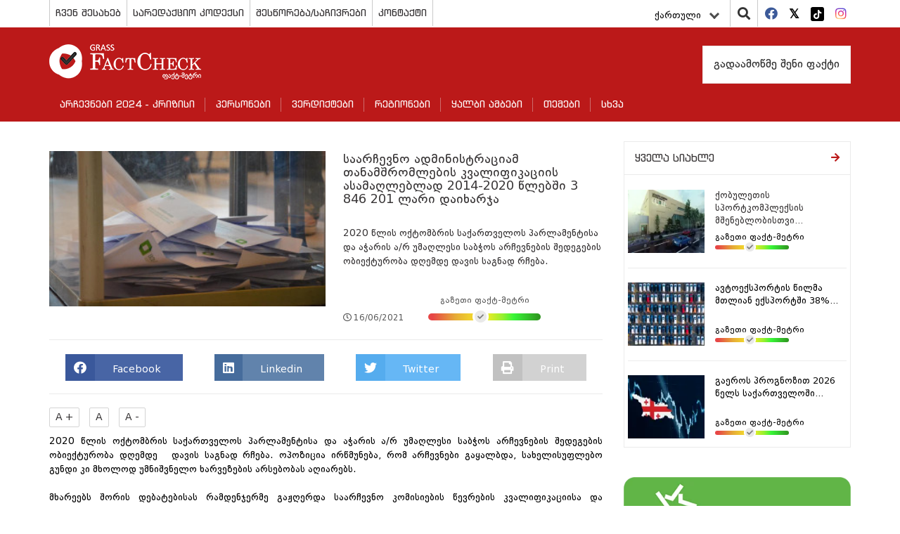

--- FILE ---
content_type: text/html; charset=UTF-8
request_url: https://factcheck.ge/ka/story/39626-saarchevno-administraciam-tanamshromlebis-kvalifikaciis-asamaghleblad-2014-2020-tslebshi-3-846-201-lari-daixarja
body_size: 8564
content:
<!DOCTYPE html>
<html lang="ka">
<head>
    <meta charset="utf-8">
    <meta http-equiv="X-UA-Compatible" content="IE=edge">
    <meta name="viewport" content="width=device-width, initial-scale=1">
        <title>საარჩევნო ადმინისტრაციამ თანამშრომლების კვალიფიკაციის ასამაღლებლად 2014-2020  წლებში 3 846 201 ლარი დაიხარჯა | Factcheck.ge</title>
            <meta name="description" content="2020 წლის ოქტომბრის საქართველოს პარლამენტისა და აჭარის ა/რ უმაღლესი საბჭოს არჩევნების შედეგების ობიექტურობა დღემდე&amp;nbsp; დავის საგნად რჩება. ოპოზიცია..."/>
        <meta name="keywords" content=""/>
    <meta property="og:url" content="https://factcheck.ge/ka/story/39626-saarchevno-administraciam-tanamshromlebis-kvalifikaciis-asamaghleblad-2014-2020-tslebshi-3-846-201-lari-daixarja">
    <meta property="og:site_name" content="Factcheck.ge"/>
    <meta property="og:title" content="საარჩევნო ადმინისტრაციამ თანამშრომლების კვალიფიკაციის ასამაღლებლად 2014-2020  წლებში 3 846 201 ლარი დაიხარჯა | Factcheck.ge">
    <meta property="og:type" content="article">
    <meta property="og:image:width" content="1200">
    <meta property="og:image:height" content="630">
    <meta property="og:image" content="https://factcheck.ge/storage/files/1200x630/314b8730-ce86-11eb-891b-1b4e49ada78c.jpg">
    <meta property="og:description" content="2020 წლის ოქტომბრის საქართველოს პარლამენტისა და აჭარის ა/რ უმაღლესი საბჭოს არჩევნების შედეგების ობიექტურობა დღემდე&amp;nbsp; დავის საგნად რჩება. ოპოზიცია...">
    <meta property="fb:app_id" content="602808230310469">
    <meta property="fb:pages" content="471759786227198">
    <meta itemprop="name" content="">
    <meta itemprop="image" content="https://factcheck.ge/storage/files/1200x630/314b8730-ce86-11eb-891b-1b4e49ada78c.jpg">
    <meta name="twitter:card" content="summary_large_image" />
    <meta name="twitter:url" content="https://factcheck.ge/ka/story/39626-saarchevno-administraciam-tanamshromlebis-kvalifikaciis-asamaghleblad-2014-2020-tslebshi-3-846-201-lari-daixarja" />
    <meta name="twitter:title" content="საარჩევნო ადმინისტრაციამ თანამშრომლების კვალიფიკაციის ასამაღლებლად 2014-2020  წლებში 3 846 201 ლარი დაიხარჯა | Factcheck.ge" />
    <meta name="twitter:description" content="2020 წლის ოქტომბრის საქართველოს პარლამენტისა და აჭარის ა/რ უმაღლესი საბჭოს არჩევნების შედეგების ობიექტურობა დღემდე&amp;nbsp; დავის საგნად რჩება. ოპოზიცია..." />
    <meta name="twitter:image:src" content="https://factcheck.ge/storage/files/1200x630/314b8730-ce86-11eb-891b-1b4e49ada78c.jpg" />
    <meta name="twitter:site" content="Factcheck.ge" />
    <!-- CSRF Token -->
    <meta name="csrf-token" content="dfDvATVLlqatBv2b9tF0ySOM6T2vE9FLCBEN04de">
    <!-- Favicon -->
    <link rel="icon" href="https://factcheck.ge/images/favicon.png" type="image/x-icon" />
    <link rel="apple-touch-icon" href="https://factcheck.ge/images/favicon.png">
    <!-- Styles -->
    <link rel="stylesheet" href="https://factcheck.ge/assets/app.css">
    <meta name="robots" content="index,follow,all">
    <!-- Google tag (gtag.js) -->
    <script async src="https://www.googletagmanager.com/gtag/js?id=G-SZ0QZNJ9LC"></script>
    <script>
       window.dataLayer = window.dataLayer || [];
       function gtag(){dataLayer.push(arguments);}
       gtag('js', new Date());
       gtag('config', 'G-SZ0QZNJ9LC');
    </script>
</head>
   <body>
      <header>
         <div class="container">
            <div class="row ">
               <div class="col-md-12 p-0">
                  <div class="top-line">
                     <div class="top-menu" id="header_main_menu">
     <div class="nav-mobile"><a id="top-menu-toggle" href="#!"><span></span><span></span><span></span></a></div>
    <ul>
    	    		                <li class="with-sub">
                    <a href="https://factcheck.ge/ka/page/265-chven-shesakheb">
                        ჩვენ შესახებ
                    </a>
                                            <ol>
                                                            <li>
                                    <a href="https://factcheck.ge/ka/teams">
                                        ჩვენი გუნდი
                                    </a>
                                </li>
                                                            <li>
                                    <a href="https://factcheck.ge/ka/page/284-metodologia">
                                        მეთოდოლოგია
                                    </a>
                                </li>
                                                            <li>
                                    <a href="https://factcheck.ge/ka/page/666-personaluri-monatsemebis-datsva">
                                        პერსონალური მონაცემების დაცვა
                                    </a>
                                </li>
                                                    </ol>
                                    </li>
					    		                <li class="">
                    <a href="https://factcheck.ge/ka/page/632-saredaqtsio-kodeqsi">
                        სარედაქციო კოდექსი
                    </a>
                                    </li>
					    		                <li class="">
                    <a href="https://factcheck.ge/ka/page/643-shestsorebasachivrebi">
                        შესწორება/საჩივრები
                    </a>
                                    </li>
					    		                <li class="">
                    <a href="https://factcheck.ge/ka/page/268-kontaqti">
                        კონტაქტი
                    </a>
                                    </li>
					    </ul>
 </div>
                     <div class="right-items">
                        <div class="lang">
    <div class="language-dropdown dropdown">
        <button class="btn btn-link dropdown-toggle" data-bs-toggle="dropdown" type="button" id="dropdownMenuButton" aria-haspopup="true" aria-expanded="false">
            ქართული
            <div class="down-arrow"></div>
        </button>
        <div class="dropdown-menu" aria-labelledby="dropdownMenuButton">
                                                                            <a href="https://factcheck.ge/en/story/39626-saarchevno-administraciam-tanamshromlebis-kvalifikaciis-asamaghleblad-2014-2020-tslebshi-3-846-201-lari-daixarja" class="dropdown-item">English</a>
                                                                <a href="https://factcheck.ge/az/story/39626-saarchevno-administraciam-tanamshromlebis-kvalifikaciis-asamaghleblad-2014-2020-tslebshi-3-846-201-lari-daixarja" class="dropdown-item">Azərbaycan</a>
                                                                <a href="https://factcheck.ge/am/story/39626-saarchevno-administraciam-tanamshromlebis-kvalifikaciis-asamaghleblad-2014-2020-tslebshi-3-846-201-lari-daixarja" class="dropdown-item">հայերեն</a>
                                                                <a href="https://factcheck.ge/ru/story/39626-saarchevno-administraciam-tanamshromlebis-kvalifikaciis-asamaghleblad-2014-2020-tslebshi-3-846-201-lari-daixarja" class="dropdown-item">Русский</a>
                                    </div>
    </div>
</div>

                        <div class="search">
                           <i class="fa fa-search"></i>
                           <div class="search-in" style=" z-index: 9999999;">
                               <div class="selector">
                                   <select class="withoutsearch" id="withoutsearch">
                                       <option value="1">სიახლეები</option>
                                       <option value="2">პერსონები</option>
                                       <option value="3">ავტორები</option>
                                   </select>
                               </div>
                              <div class="search-side">
                                 <div class="search-inside">
                                    <input type="search" name="" id="searchValue" placeholder="ჩაწერეთ საძიებო სიტყვა...">
                                    <i class="fa fa-window-close"></i>
                                 </div>
                              </div>
                           </div>
                        </div>
                        <div class="socials">
    <ul>
                <li>
            <a href="https://facebook.com/Factcheck.ge" target="_blank">
                <i class="fab fa-facebook"></i>
            </a>
        </li>
                <li>
            <a href="https://twitter.com/FactcheckG" target="_blank">
                <i class="fab fa-twitter-square"></i>
            </a>
        </li>
                <li>
            <a href="https://www.tiktok.com/@factcheck.ge" target="_blank">
                <i class="fab fa-tiktok"></i>
            </a>
        </li>
                <li>
            <a href="https://www.instagram.com/factcheckgeorgia/" target="_blank">
                <i class="fab fa-instagram"></i>
            </a>
        </li>
            </ul>
</div>
                     </div>
                  </div>
               </div>
            </div>
         </div>
         <div class="nav-block">
            <div class="container">
               <div class="row">
                  <div class="col-md-12">
                     <div class="menu-top-side">
                        <div class="brand">
                           <a href="https://factcheck.ge/ka">
                              <h1>
                                  <img src="https://factcheck.ge/assets/images/factcheck.png" alt="Factcheck.ge">
                              </h1>
                            </a>
                        </div>
                     </div>

                     <div class="database pull-right">
                                                      <a href="https://factcheck.ge/ka/page/285-gadaamotsme-sheni-faqti">
                                 გადაამოწმე შენი ფაქტი
                             </a>
                                              </div>
                     <nav class="navbar navbar-default">
     <div class="navbar-header">
         <button class="navbar-toggle navbar-toggler collapsed" type="button" data-bs-toggle="collapse" data-bs-target="#navbarSupportedContent" aria-controls="navbarSupportedContent" aria-expanded="false" aria-label="Toggle navigation">
             <span class="sr-only">Toggle navigation</span>
             <span class="icon-bar"></span>
             <span class="icon-bar"></span>
             <span class="icon-bar"></span>
         </button>
     </div>
     <div id="navbarSupportedContent" class="navbar-collapse collapse" style="float: left; width: 100%;">
         <ul class="nav navbar-nav">
                              <li class="dropdown">
                     <a href="https://factcheck.ge/ka/665-archevnebi-2024-krizisi">
                         არჩევნები 2024 - კრიზისი
                     </a>
                                      </li>
                              <li class="dropdown">
                     <a href="https://factcheck.ge/ka/persons">
                         პერსონები
                     </a>
                                      </li>
                              <li class="dropdown">
                     <a href="https://factcheck.ge/ka/verdicts">
                         ვერდიქტები
                     </a>
                                              <i class="fa fa-chevron-down"></i>
                         <ul class="dropdown-menu">
                                                              <li class="dropdown">
                                     <a href="https://factcheck.ge/ka/verdicts/1-simartle">
                                         სიმართლე
                                     </a>
                                 </li>
                                                              <li class="dropdown">
                                     <a href="https://factcheck.ge/ka/verdicts/4-mettsilad-simartle">
                                         მეტწილად სიმართლე
                                     </a>
                                 </li>
                                                              <li class="dropdown">
                                     <a href="https://factcheck.ge/ka/verdicts/5-nakhevrad-simartle">
                                         ნახევრად სიმართლე
                                     </a>
                                 </li>
                                                              <li class="dropdown">
                                     <a href="https://factcheck.ge/ka/verdicts/6-mettsilad-mtsdari">
                                         მეტწილად მცდარი
                                     </a>
                                 </li>
                                                              <li class="dropdown">
                                     <a href="https://factcheck.ge/ka/verdicts/3-mtsdari">
                                         მცდარი
                                     </a>
                                 </li>
                                                              <li class="dropdown">
                                     <a href="https://factcheck.ge/ka/verdicts/2-tyuili">
                                         ტყუილი
                                     </a>
                                 </li>
                                                              <li class="dropdown">
                                     <a href="https://factcheck.ge/ka/verdicts/51-manipulireba">
                                         მანიპულირება
                                     </a>
                                 </li>
                                                              <li class="dropdown">
                                     <a href="https://factcheck.ge/ka/verdicts/38-yalbi-ambavi">
                                         ყალბი ამბავი
                                     </a>
                                 </li>
                                                              <li class="dropdown">
                                     <a href="https://factcheck.ge/ka/verdicts/7-verdiqtis-gareshe">
                                         ვერდიქტის გარეშე
                                     </a>
                                 </li>
                                                              <li class="dropdown">
                                     <a href="https://factcheck.ge/ka/verdicts/49-pozitziashi-shekmuli">
                                         პოზიცია შეცვალა
                                     </a>
                                 </li>
                                                              <li class="dropdown">
                                     <a href="https://factcheck.ge/ka/verdicts/50-pozitziashi-ar-sheqmuli">
                                         პოზიცია არ შეუცვლია
                                     </a>
                                 </li>
                                                              <li class="dropdown">
                                     <a href="https://factcheck.ge/ka/verdicts/55-pozitsia-natsilobriv-shetsvala">
                                         პოზიცია ნაწილობრივ შეცვალა
                                     </a>
                                 </li>
                                                              <li class="dropdown">
                                     <a href="https://factcheck.ge/ka/verdicts/45-satira">
                                         სატირა
                                     </a>
                                 </li>
                                                              <li class="dropdown">
                                     <a href="https://factcheck.ge/ka/verdicts/37-gazeti-faqt-metri">
                                         გაზეთი ფაქტ-მეტრი
                                     </a>
                                 </li>
                                                      </ul>
                                      </li>
                              <li class="dropdown">
                     <a href="https://factcheck.ge/ka/regions">
                         რეგიონები
                     </a>
                                      </li>
                              <li class="dropdown">
                     <a href="https://factcheck.ge/ka/573-qhalbi-ambebi">
                         ყალბი ამბები
                     </a>
                                              <i class="fa fa-chevron-down"></i>
                         <ul class="dropdown-menu">
                                                              <li class="dropdown">
                                     <a href="https://factcheck.ge/ka/664-%E1%83%99%E1%83%9A%E1%83%98%E1%83%9B%E1%83%90%E1%83%A2%E1%83%98%E1%83%A1-%E1%83%AA%E1%83%95%E1%83%9A%E1%83%98%E1%83%9A%E1%83%94%E1%83%91%E1%83%90">
                                         კლიმატის ცვლილება
                                     </a>
                                 </li>
                                                              <li class="dropdown">
                                     <a href="https://factcheck.ge/ka/page/663-rogor-ar-movtyuvdet">
                                         როგორ არ მოვტყუვდეთ?
                                     </a>
                                 </li>
                                                      </ul>
                                      </li>
                              <li class="dropdown">
                     <a href="https://factcheck.ge/ka/270-topics">
                         თემები
                     </a>
                                              <i class="fa fa-chevron-down"></i>
                         <ul class="dropdown-menu">
                                                              <li class="dropdown">
                                     <a href="https://factcheck.ge/ka/469-ekonomika">
                                         ეკონომიკა
                                     </a>
                                 </li>
                                                              <li class="dropdown">
                                     <a href="https://factcheck.ge/ka/473-samartali">
                                         სამართალი
                                     </a>
                                 </li>
                                                              <li class="dropdown">
                                     <a href="https://factcheck.ge/ka/506-politika">
                                         პოლიტიკა
                                     </a>
                                 </li>
                                                              <li class="dropdown">
                                     <a href="https://factcheck.ge/ka/475-ganatleba">
                                         განათლება
                                     </a>
                                 </li>
                                                              <li class="dropdown">
                                     <a href="https://factcheck.ge/ka/465-jandatsva">
                                         ჯანდაცვა
                                     </a>
                                 </li>
                                                      </ul>
                                      </li>
                              <li class="dropdown">
                     <a href="https://factcheck.ge/ka/636-%E1%83%A1%E1%83%AE%E1%83%95%E1%83%90">
                         სხვა
                     </a>
                                              <i class="fa fa-chevron-down"></i>
                         <ul class="dropdown-menu">
                                                              <li class="dropdown">
                                     <a href="https://factcheck.ge/ka/544-ukraina">
                                         უკრაინა
                                     </a>
                                 </li>
                                                              <li class="dropdown">
                                     <a href="https://factcheck.ge/ka/281-dapirebebi">
                                         დაპირებები
                                     </a>
                                 </li>
                                                              <li class="dropdown">
                                     <a href="https://factcheck.ge/ka/651-archevnebi-2021">
                                         არჩევნები 2021
                                     </a>
                                 </li>
                                                              <li class="dropdown">
                                     <a href="https://factcheck.ge/ka/313-archevnebi-2017">
                                         არჩევნები 2017
                                     </a>
                                 </li>
                                                              <li class="dropdown">
                                     <a href="https://factcheck.ge/ka/310-archevnebi-2016">
                                         არჩევნები 2016
                                     </a>
                                 </li>
                                                              <li class="dropdown">
                                     <a href="https://factcheck.ge/ka/293-archevnebi-2014">
                                         არჩევნები 2014
                                     </a>
                                 </li>
                                                              <li class="dropdown">
                                     <a href="https://factcheck.ge/ka/279-archevnebi-2013">
                                         არჩევნები 2013
                                     </a>
                                 </li>
                                                              <li class="dropdown">
                                     <a href="https://factcheck.ge/ka/640-covid-19">
                                         COVID-19
                                     </a>
                                 </li>
                                                              <li class="dropdown">
                                     <a href="https://factcheck.ge/ka/644-%E1%83%99%E1%83%9D%E1%83%95%E1%83%98%E1%83%93%E1%83%95%E1%83%90%E1%83%A5%E1%83%AA%E1%83%98%E1%83%9C%E1%83%90">
                                         კოვიდვაქცინა
                                     </a>
                                 </li>
                                                              <li class="dropdown">
                                     <a href="https://factcheck.ge/ka/289-fctv">
                                         ფაქტ-მეტრი TV
                                     </a>
                                 </li>
                                                      </ul>
                                      </li>
                      </ul>
     </div>
 </nav>
                  </div>
               </div>
            </div>
         </div>
      </header>
      <main>
             <div class="container">
        <div class="row">
            <div class="col-md-12">
                <div class="left-wrapper">

                    <div class="post-block type-1 vs-archive vs-in">
                                               <div class="just-person-detail">
                            <div class="post-image">
                                <img src="https://factcheck.ge/storage/files/320x180/314b8730-ce86-11eb-891b-1b4e49ada78c.jpg" alt="საარჩევნო ადმინისტრაციამ თანამშრომლების კვალიფიკაციის ასამაღლებლად 2014-2020  წლებში 3 846 201 ლარი დაიხარჯა">
                            </div>
                            <div class="post-info">
                                <h3>
                                    საარჩევნო ადმინისტრაციამ თანამშრომლების კვალიფიკაციის ასამაღლებლად 2014-2020  წლებში 3 846 201 ლარი დაიხარჯა
                                </h3>
                                <p>
                                    2020 წლის ოქტომბრის საქართველოს პარლამენტისა და აჭარის ა/რ უმაღლესი საბჭოს არჩევნების შედეგების ობიექტურობა დღემდე  დავის საგნად რჩება.
                                </p>
                                <div class="post-tools inside">
                                    <div class="date">
                                        <i class="far fa-clock"></i>16/06/2021
                                    </div>
                                                                            <div class="judgement ">
    <div class="txt">გაზეთი ფაქტ-მეტრი</div>
    <div class="truth-progress">
        <div class="in-item">
            <i class="fas fa-check" style="left:39%;right: unset;"></i>
            <div class="PopOver">გაზეთი ფაქტ-მეტრი</div>
        </div>
    </div>
</div>
                                                                    </div>
                                                            </div>
                        </div>
                        <div class="sharing">
	<a href="#" onclick="socialSharer('https://factcheck.ge/ka/story/39626-saarchevno-administraciam-tanamshromlebis-kvalifikaciis-asamaghleblad-2014-2020-tslebshi-3-846-201-lari-daixarja', 'facebook')" class="fb-share">
		<span class="fab fa-facebook"></span> <span class="txt">Facebook</span>
	</a>
	
	<a href="#" onclick="socialSharer('https://factcheck.ge/ka/story/39626-saarchevno-administraciam-tanamshromlebis-kvalifikaciis-asamaghleblad-2014-2020-tslebshi-3-846-201-lari-daixarja', 'linkedin')" class="linkedin-share">
		<span class="fab fa-linkedin"></span> <span class="txt">Linkedin</span>
	</a>
	<a href="#" onclick="socialSharer('https://factcheck.ge/ka/story/39626-saarchevno-administraciam-tanamshromlebis-kvalifikaciis-asamaghleblad-2014-2020-tslebshi-3-846-201-lari-daixarja', 'twitter')" class="twitter-share">
		<span class="fab fa-twitter"></span> <span class="txt">Twitter</span>
	</a>
	<a href="#" class="print-btn">
		<span class="fa fa-print"></span> <span class="txt">Print</span>
	</a>
</div>
<script type="text/javascript">
	function socialSharer(url, social){
		if (social=='linkedin') {
			window.open("https://www.linkedin.com/shareArticle?mini=true&url="+url,"_blank", "toolbar=yes,scrollbars=yes,resizable=yes,top=20,left=20,width=800,height=600");
		} else if(social=='twitter') {
			window.open("https://twitter.com/intent/tweet?text=&url="+url,"_blank","toolbar=yes,scrollbars=yes,resizable=yes,top=20,left=20,width=800,height=600");
		} else if(social=='google') {
			window.open("https://plus.google.com/share?url="+url,"_blank","toolbar=yes,scrollbars=yes,resizable=yes,top=20,left=20,width=800,height=600");
		} else {
			window.open("https://www.facebook.com/sharer/sharer.php?u="+url, "_blank", "toolbar=yes,scrollbars=yes,resizable=yes,top=20,left=20,width=800,height=600");
		}
	}
</script>
                        <div class="text-content">
                            <div class="txt-sizing">
                                <button id="up">A +</button>
                                <button id="reset">A</button>
                                <button id="down">A -</button>
                            </div>

                            <div id="article-text">
                                <p style="text-align: justify;">2020 წლის ოქტომბრის საქართველოს პარლამენტისა და აჭარის ა/რ უმაღლესი საბჭოს არჩევნების შედეგების ობიექტურობა დღემდე&nbsp; დავის საგნად რჩება. ოპოზიცია ირწმუნება, რომ არჩევნები გაყალბდა, სახელისუფლებო გუნდი კი მხოლოდ უმნიშვნელო ხარვეზების არსებობას აღიარებს.&nbsp;</p>
<p style="text-align: justify;">მხარეებს შორის დებატებისას რამდენჯერმე გაჟღერდა საარჩევნო კომისიების წევრების კვალიფიკაციისა და კომპეტენციის კრიტიკა. სწორედ ამ მიზეზით ცდილობენ შემაჯამებელ ოქმებში არსებული დისბალანსის ახსნას ისინი, ვინც არჩევნების შედეგების გაყალბებას გამორიცხავს, მაგრამ ოქმებში შეუსაბამობების არსებობას აღიარებს.&nbsp;</p>
<p style="text-align: justify;">საოლქო და საუბნო კომისიების წევრებისა და ხელმძღვანელი პირების, ცენტრალური საარჩევნო კომისიის აპარატის თანამშრომლებისა და&nbsp; წარმომადგენლების, არჩევნებთან დაკავშირებული სხვა პირებისა და ზრდასრული ასაკის მოქალაქეების კვალიფიკაციის ამაღლების მიზნით კი არაერთი ტრენინგი და სხვა აქტივობა ტარდება. &bdquo;ფაქტ-მეტრმა&ldquo; გადაწყვიტა, გაგაცნოთ, რამდენი პირი გადამზადდა ამ პროგრამების ფარგლებში და რა მოცულობის თანხა დაიხარჯა მათი კვალიფიკაციის ასამაღლებლად. ინფორმაცია ცესკო-სგან ოფიციალურად გამოვითხოვეთ.</p>
<p style="text-align: justify;">როგორც ირკვევა, 2014-2020 წლებში, სხვადასხვა პროგრამის ფარგლებში,&nbsp; ტრენინგებსა და სხვა სახის აქტივობებს 285 482 პირი დაესწრო. სხვადასხვა კატეგორიის ბენეფიციარების&nbsp; კვალიფიკაციის ამაღლების მიზნით, საანგარიშო პერიოდში, ჯამში 3 846 201 ლარი დაიხარჯა (<a href="https://factcheck.ge/storage/files/fea36110-ce84-11eb-9bd5-438b13c5b824.pdf">დანართი 1)</a>.</p>
<p style="text-align: justify;"><strong>ცხრილი 1.</strong> საარჩევნო ადმინისტრაციის წევრებისთვის განხორციელებული აქტივობები</p>
<p style="text-align: justify;"><img src="https://factcheck.ge/storage/files/d3185700-ce84-11eb-809c-c1400289ec3e.jpg" alt="" class="image-inserted-single" width="780" height="599" style="display: block; margin-left: auto; margin-right: auto;" /><img src="https://factcheck.ge/storage/files/d3141040-ce84-11eb-8105-9b2beb217c56.jpg" alt="" class="image-inserted-single" width="780" height="287" style="display: block; margin-left: auto; margin-right: auto;" /></p>
<p style="text-align: justify;"><em>წყარო: ცენტრალური საარჩევნო კომისია</em></p>
<p style="text-align: justify;">აღსანიშნავია, რომ 2020 წელს ტრენერთა ტრენინგი კიბერუსაფრთხოებისა და კიბერჰიგიენის საკითხებში საარჩევნო სისტემების საერთაშორისო ფონდის (IFES) ორგანიზებით განხორციელდა, ხოლო ტრენინგი საარჩევნო დავების საკითხებზე საქართველოში ევროპის საბჭოს (CoE) ოფისთან თანამშრომლობით ჩატარდა.&nbsp;</p>
<p style="text-align: justify;">საერთაშორისო და ადგილობრივი ორგანიზაციების მხარდაჭერით&nbsp; კიდევ არაერთი აქტივობა განხორციელდა (<a href="https://factcheck.ge/storage/files/feaed900-ce84-11eb-b996-4b844d7b4dcd.pdf">დანართი 2</a>). კერძოდ: ეუთოს დემოკრატიული ინსტიტუტებისა და ადამიანის უფლებათა ოფისის (OSCE/ODIHR), ინდოეთის საერთაშორისო დემოკრატიული ინსტიტუტისა და საარჩევნო ადმინისტრაციის, თბილისის პოლიტიკური სწავლების სკოლის, ასევე გაეროს განვითარების პროგრამის ორგანიზებით, სხვადასხვა დროს, ტრენინგები ჩაუტარდა&nbsp; აპარატისა და საოლქო საარჩევნო კომისიების 1 996 თანამშრომელს. ასევე განხორციელდა საორიენტაციო პროგრამები და სემინარები სხვადასხვა თემაზე. ამ აქტივობებისთვის, 2014-2020 წლებში, ჯამში, 41 072 ლარი გაიხარჯა.&nbsp;</p>
                            </div>

                            <div class="taggable">
                                                                    თეგები:
                                    <div>
                                                                                    <h5>
                                                <a href="https://factcheck.ge/ka/about/604-tsesko">
                                                    ცესკო
                                                </a>
                                            </h5>
                                                                                    <h5>
                                                <a href="https://factcheck.ge/ka/about/599-sinovaki">
                                                    სინოვაკი
                                                </a>
                                            </h5>
                                                                            </div>
                                                            </div>
                                                        <div class="author">
                                <a href="https://factcheck.ge/ka/reporters/459-nazi-rekhviashvili/articles">
                                    <div class="imgouter">
                                        <img src="https://factcheck.ge/storage/files/bd31c740-c9bc-11eb-9c84-2d1f5cfa909f.jpg" alt="ნაზი რეხვიაშვილი">
                                    </div>
                                    <div class="username">
                                        ნაზი რეხვიაშვილი
                                    </div>
                                </a>
                            </div>
                            
                            <br>

                            <div class="fb-like"
                                 data-href="https://factcheck.ge/ka/story/39626-saarchevno-administraciam-tanamshromlebis-kvalifikaciis-asamaghleblad-2014-2020-tslebshi-3-846-201-lari-daixarja"
                                 data-layout="standard"
                                 data-action="like"
                                 data-show-faces="true">
                            </div>














                        </div>
                                            </div>
                    
                </div>
                <div class="right-wrapper">
                                        <div class="post-block type-1">
        <div class="post-header">
            <a href="https://factcheck.ge/ka/stories" class="see-full">
                <h3>ყველა სიახლე</h3>
                <i class="fas fa-arrow-right"></i>
            </a>
        </div>
        <div class="post-content">
            <ul>
                                <li>
                    <a href="https://factcheck.ge/ka/story/43586-qobuletis-sportkompleqsis-msheneblobistvis-mgf-akhali-saproeqto-sakharjtaghritskhvo-dokumentatsiis-momzadebashi-2-mln-larze-mets-gadaikhdis">
                        <div class="post-image">
                            <img src="https://factcheck.ge/storage/files/145x97/7cd0cc2e-7d62-4cf6-af7f-eee3bb71014d.webp" alt="ქობულეთის სპორტკომპლექსის მშენებლობისთვის მგფ ახალი საპროექტო-სახარჯთაღრიცხვო დოკუმენტაციის მომზადებაში  2 მლნ ლარზე მეტს გადაიხდის" />
                        </div>
                        <div class="post-info inside">
                            <h3>ქობულეთის სპორტკომპლექსის მშენებლობისთვი...</h3>
                                                        <div class="post-tools">
                                 <div class="judgement ">
    <div class="txt">გაზეთი ფაქტ-მეტრი</div>
    <div class="truth-progress">
        <div class="in-item">
            <i class="fas fa-check" style="left:39%;right: unset;"></i>
            <div class="PopOver">გაზეთი ფაქტ-მეტრი</div>
        </div>
    </div>
</div>
                            </div>
                                                    </div>
                    </a>
                </li>
                                <li>
                    <a href="https://factcheck.ge/ka/story/43585-avtoeqsportis-tsilma-mtlian-eqsportshi-38-s-gadaacharba">
                        <div class="post-image">
                            <img src="https://factcheck.ge/storage/files/145x97/069730c0-fcd5-4cad-a442-e9c38b72470b.webp" alt="ავტოექსპორტის წილმა მთლიან ექსპორტში 38%-ს გადააჭარბა" />
                        </div>
                        <div class="post-info inside">
                            <h3>ავტოექსპორტის წილმა მთლიან ექსპორტში 38%...</h3>
                                                        <div class="post-tools">
                                 <div class="judgement ">
    <div class="txt">გაზეთი ფაქტ-მეტრი</div>
    <div class="truth-progress">
        <div class="in-item">
            <i class="fas fa-check" style="left:39%;right: unset;"></i>
            <div class="PopOver">გაზეთი ფაქტ-მეტრი</div>
        </div>
    </div>
</div>
                            </div>
                                                    </div>
                    </a>
                </li>
                                <li>
                    <a href="https://factcheck.ge/ka/story/43584-gaeros-prognozit-2026-tsels-saqartveloshi-ekonomikuri-zrdis-tempi-pandemiamdel-machvenebels-daubrundeba">
                        <div class="post-image">
                            <img src="https://factcheck.ge/storage/files/145x97/47dc6495-9046-403b-a9b1-a9509cac9957.webp" alt="გაეროს პროგნოზით 2026 წელს საქართველოში ეკონომიკური ზრდის ტემპი პანდემიამდელ მაჩვენებელს დაუბრუნდება" />
                        </div>
                        <div class="post-info inside">
                            <h3>გაეროს პროგნოზით 2026 წელს საქართველოში...</h3>
                                                        <div class="post-tools">
                                 <div class="judgement ">
    <div class="txt">გაზეთი ფაქტ-მეტრი</div>
    <div class="truth-progress">
        <div class="in-item">
            <i class="fas fa-check" style="left:39%;right: unset;"></i>
            <div class="PopOver">გაზეთი ფაქტ-მეტრი</div>
        </div>
    </div>
</div>
                            </div>
                                                    </div>
                    </a>
                </li>
                            </ul>
        </div>
    </div>
<div class="banner-block hidden-mobile">
            <a href="https://ifcncodeofprinciples.poynter.org/profile/factcheck-georgia" target="_blank">
                <img src="https://factcheck.ge/storage/files/a81ef270-a6e0-11e9-b9fb-f7d6f47c400d.png" alt="IFCN -ის ვერიფიკაცია" />
            </a>
		</div>
				<div class="banner-block hidden-mobile">
            <a href="https://efcsn.com/" target="_blank">
                <img src="https://factcheck.ge/storage/files/a4c0c390-50a2-11ee-bd77-5761ba1ec9e0.png" alt="EFCSN" />
            </a>
		</div>
	<div class="database hidden-mobile">
    <a href="https://factcheck.ge/ka/database">საჯარო ინფორმაციის ბაზა</a>
</div>
            <div class="banner-block hidden-mobile"> <div class="fb-page" data-href="https://www.facebook.com/Factcheck.ge" data-tabs="timeline" data-small-header="false" data-adapt-container-width="true" data-hide-cover="false" data-show-facepile="false"><blockquote cite="https://www.facebook.com/Factcheck.ge" class="fb-xfbml-parse-ignore"><a href="https://www.facebook.com/Factcheck.ge">Factcheck.ge</a></blockquote></div>

<div id="fb-root"></div>
<script>(function(d, s, id) {
  var js, fjs = d.getElementsByTagName(s)[0];
  if (d.getElementById(id)) return;
  js = d.createElement(s); js.id = id;
  js.src = 'https://connect.facebook.net/en_US/sdk.js#xfbml=1&version=v3.2&appId=1035511813262740&autoLogAppEvents=1';
  fjs.parentNode.insertBefore(js, fjs);
}(document, 'script', 'facebook-jssdk'));</script> </div>
                    </div>
            </div>
        </div>
    </div>
      </main>
      <footer>
    <div class="container">
        <div class="row">
            <div class="col-md-12">
                <div class="footer-content">
                    <div class="logos">
                                            </div>
                    <div class="contact-info">
                        <div class="info-item">
        <p></p>
        <p></p>
    </div>
    <div class="info-item">
        <p>ტელეფონი: <a href="tel:+(995 32) 2 22 29 13">+(995 32) 2 22 29 13</a></p>
    </div>
    <div class="info-item">
        <p>ელ. ფოსტა: <a href="/cdn-cgi/l/email-protection#d1b8bfb7be91b7b0b2a5b2b9b4b2baffb6b4"><span class="__cf_email__" data-cfemail="2c45424a436c4a4d4f584f44494f47024b49">[email&#160;protected]</span></a></p>
    </div>
                    </div>
                    <div class="newsletter">
                        
                        <p style="padding-top:0px">ამ ვებგვერდზე გამოხატული შეხედულებები და მოსაზრებები ეკუთვნის Factcheck.ge-ს და არ წარმოადგენს პროექტის მხარდამჭერი ორგანიზაციების მოსაზრებებსა და შეხედულებებს.</p>
                    </div>
                </div>
            </div>
        </div>
    </div>
    <div class="footer-wrapper">
        <div class="container">
            <div class="row">
                <div class="col-md-12">
                    <div class="copyright">
                        <div class="priv">
                            <div class="brand-logo">
                                <a href="https://factcheck.ge/ka">
                                    <h1>
                                        <img src="https://factcheck.ge/assets/images/factcheck.png" alt="Factcheck.ge">
                                    </h1>
                                </a>
                            </div>
                        </div>
                        <div class="cr_by">
                            © 2026 |                                 <a href="https://factcheck.ge/ka/page/666-personaluri-monatsemebis-datsva">
                                    პერსონალური მონაცემების დაცვა
                                </a>
                                                        
                        </div>
                    </div>
                </div>
            </div>
        </div>
    </div>
    
</footer>
      <script data-cfasync="false" src="/cdn-cgi/scripts/5c5dd728/cloudflare-static/email-decode.min.js"></script><script type="text/javascript" src="https://factcheck.ge/old/assets/js/app.js" ></script>
         <script>(function(){function c(){var b=a.contentDocument||a.contentWindow.document;if(b){var d=b.createElement('script');d.innerHTML="window.__CF$cv$params={r:'9c41df25b89c5094',t:'MTc2OTQ1MDAyNQ=='};var a=document.createElement('script');a.src='/cdn-cgi/challenge-platform/scripts/jsd/main.js';document.getElementsByTagName('head')[0].appendChild(a);";b.getElementsByTagName('head')[0].appendChild(d)}}if(document.body){var a=document.createElement('iframe');a.height=1;a.width=1;a.style.position='absolute';a.style.top=0;a.style.left=0;a.style.border='none';a.style.visibility='hidden';document.body.appendChild(a);if('loading'!==document.readyState)c();else if(window.addEventListener)document.addEventListener('DOMContentLoaded',c);else{var e=document.onreadystatechange||function(){};document.onreadystatechange=function(b){e(b);'loading'!==document.readyState&&(document.onreadystatechange=e,c())}}}})();</script><script defer src="https://static.cloudflareinsights.com/beacon.min.js/vcd15cbe7772f49c399c6a5babf22c1241717689176015" integrity="sha512-ZpsOmlRQV6y907TI0dKBHq9Md29nnaEIPlkf84rnaERnq6zvWvPUqr2ft8M1aS28oN72PdrCzSjY4U6VaAw1EQ==" data-cf-beacon='{"version":"2024.11.0","token":"856a7523f4a5457cab2be99ee9c3b045","server_timing":{"name":{"cfCacheStatus":true,"cfEdge":true,"cfExtPri":true,"cfL4":true,"cfOrigin":true,"cfSpeedBrain":true},"location_startswith":null}}' crossorigin="anonymous"></script>
</body>
</html>
